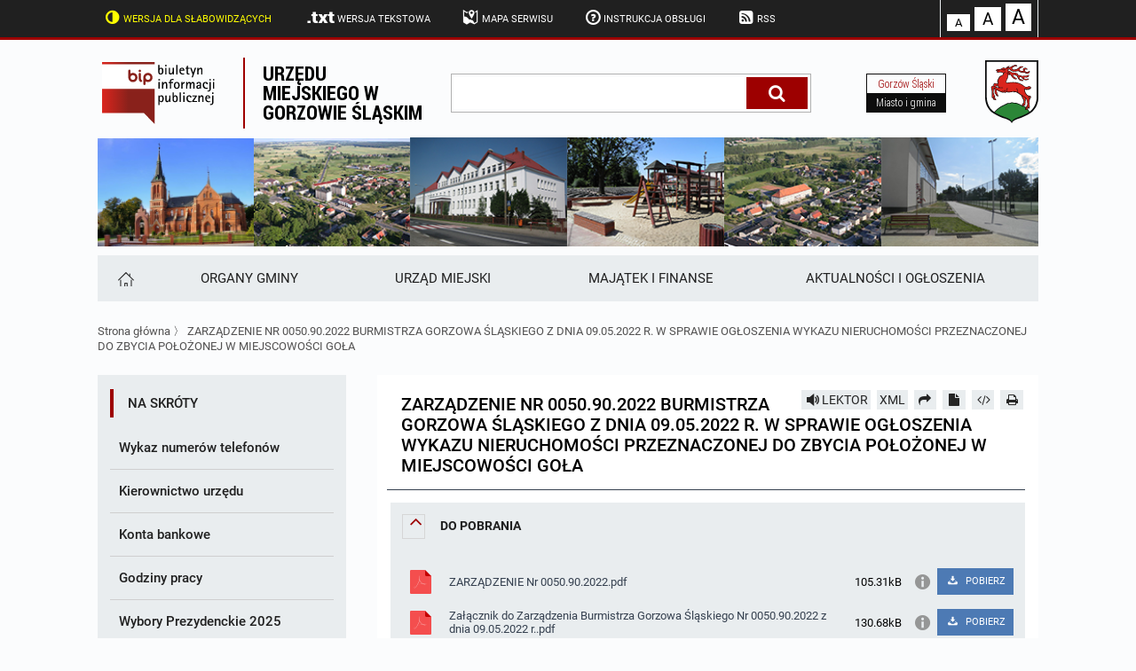

--- FILE ---
content_type: text/html; charset=UTF-8
request_url: https://bip.gorzowslaski.pl/a6134-ZARZ-DZENIE-NR-0050.90.2022-BURMISTRZA-GORZOWA-L-SKIEGO-Z-DNIA-09.05.2022-R.-W-SPRAWIE-OG-OSZENIA-WYKAZU-NIERUCHOMO-CI-PRZEZNACZONEJ-DO-ZBYCIA-PO-O-ONEJ-W-MIEJSCOWO-CI-GO-A
body_size: 6475
content:
<!DOCTYPE HTML>
<html class="standard contrast-k2    " lang="pl">
    <head>
                <title>ZARZĄDZENIE NR 0050.90.2022 BURMISTRZA GORZOWA ŚLĄSKIEGO Z DNIA 09.05.2022 R. W SPRAWIE OGŁOSZENIA WYKAZU NIERUCHOMOŚCI PRZEZNACZONEJ DO ZBYCIA POŁOŻONEJ W MIEJSCOWOŚCI GOŁA - Biuletyn informacji publicznej Gorzowa Śląskiego</title>
        <meta charset="UTF-8" />
        <meta name="viewport" content="width=device-width, initial-scale=1" >
        <meta name="description" content="" >
                    <meta name="HandheldFriendly" content="True">
                        <meta name="apple-mobile-web-app-capable" content="yes">
                        <meta name="apple-mobile-web-app-status-bar-style" content="black">
                        <meta name="viewport" content="width=device-width, initial-scale=1.0">
                        <meta name="description" content="">
                        <meta name="keywords" content="">
                        <meta name="author" content="Digital Holding Sp z o.o. http://metrocms.pl">
            <link rel="canonical" href="http://bip.gorzowslaski.pl/a6134-ZARZADZENIE-NR-0050.90.2022-BURMISTRZA-GORZOWA-SLASKIEGO-Z-DNIA-09.05.2022-R.-W-SPRAWIE-OGLOSZENIA-WYKAZU-NIERUCHOMOSCI-PRZEZNACZONEJ-DO-ZBYCIA-POLOZONEJ-W-MIEJSCOWOSCI-GOLA">
        <link rel="shortcut icon" type="image/png" href="/favicon.ico">
        <link href="/sharedCss/main.css?v=1542878644
" rel="stylesheet" type="text/css"><link href="/css/main.css?v=1542878644
" rel="stylesheet" type="text/css">        <link rel="search" type="application/opensearchdescription+xml" href="http://bip.gorzowslaski.pl/sitemap/opensearch" title="Szukaj" />
        <script>
            //Haki ie
            document.createElement('section');
            document.createElement('header');
            document.createElement('footer');
            document.createElement('article');
            document.createElement('aside');
            document.createElement('nav');
        </script>
            </head>
    <body class=" no-js" style="">
            <header>
    <ul class="openable focusMenu white-bg" id="availMenu">
        <li class="showOnTabFocus"><a href="/version/set/wcag">Wersja dla słabowidzących</a></li>
        <li class="showOnTabFocus"><a href="#contentContainer" onclick="document.location.href = '/page/custom/dostepnosc#contentContainer';">Deklaracja dostępności</a></li>
        <li class="showOnTabFocus"><a href="#changeFont" onclick="document.querySelector('#changeFont').focus();">Przejdź do zmiany wielkości fontu</a></li>
        <li class="showOnTabFocus"><a href="#search" onclick="document.querySelector('#search').focus();">Przejdź do wyszukiwarki</a></li>
        <li class="showOnTabFocus"><a href="#mainMenuHomeButton" onclick="document.querySelector('#mainMenuHomeButton').focus();">Przejdź do menu głównego</a></li>
        <li class="showOnTabFocus"><a href="#contentContainer" onclick="document.querySelector('#contentContainer').focus();">Przejdź do treści</a></li>
        <li class="showOnTabFocus"><a href="#contentContainer" onclick="document.location.href = '/page/custom/mapa#contentContainer';">Przejdź do mapy strony</a></li>
    </ul>

    <ul class="body font-11 siteAdjustment">
        <li class="not_standard"><a href="/version/set/standard" class="contrast-link"><span class="icon-ajust"></span>Wersja standardowa</a></li>
        <li class="not_contrast"><a href="/version/set/wcag" class="contrast-lnk"><span class="icon-ajust"></span>Wersja dla słabowidzących</a></li>
        <li class="not_standard"><div  class="speechSynthesizerBtn focusable" tabindex="0" ><span class="icon-volume"></span><span class="text">Włącz lektora</span></div></li>
        <li class="not_text"><a href="/version/set/text"><span class="icon-txt"></span>Wersja tekstowa</a></li>

        <li><a href="/page/custom/mapa" class="ajaxLoader"><span class="icon-map"></span>Mapa serwisu</a></li>
        <li><a href="/page/custom/instrukcja" class="ajaxLoader"><span class="icon-help-circled-alt"></span>Instrukcja obsługi</a></li>
        <li><a href="/atom"><span class="icon-rss-squared"></span>RSS</a></li>
        <li class="right fontAdjust"><a class="small white-bg  hoverable" id="changeFont" href="/version/setFont/small" title="Standardowa czcionka">A</a><a class="medium white-bg hoverable" href="/version/setFont/medium" title="Powiększona czcionka">A</a><a class="big white-bg hoverable" href="/version/setFont/big" title="Największa czcionka">A</a></li>
    </ul>
    <div class="mobileHeader">
        <div class="menuButton"><span class="icon-menu" ></span></div>
        <div class="searchButton"><span class="icon-search" ></span></div>
    </div>
</header>
<div class="head-title body">
    <div class="logoBip">
        <img alt="logo bip" src="/gfx/bip_logo.svg" style="display: none;">
        <a href="/" class="h1 ajaxLoader">
            Biuletyn Informacji Publicznej
        </a>
    </div>
    <p class="subtitle">
        <a href="/" class="h1 ajaxLoader">
            Urzędu miejskiego w Gorzowie Śląskim        </a>
    </p>
    <div class="form-container search-box">
        <form action="/search" method="get" >
            <label for="search">wpisz szukaną frazę</label>
            <input class="font-15" id="search" name="s" placeholder="szukaj" aria-label="wpisz szukaną frazę"  value="">
            <button class="icon-search" aria-label="Szukaj" type="submit" title="Szukaj"></button>
        </form>
    </div>
    <div class="link-page">
        <a href="http://gorzowslaski.pl">
            <span>
                Gorzów Śląski            </span>
            <span>Miasto i gmina</span>
        </a>
    </div>
    <a href="http://gorzowslaski.pl"><img src="/gfx/herb.svg" alt="logo gminy"></a>
</div>
<ul class="banner body">
    <li class="banner_1"><img src="/gfx/top/1.png" alt="banner"></li>
    <li class="banner_2"><img src="/gfx/top/2.png" alt="banner1"></li>
    <li class="banner_3"><img src="/gfx/top/3.png" alt="banner2"></li>
    <li class="banner_4"><img src="/gfx/top/4.png" alt="banner3"></li>
    <li class="banner_5"><img src="/gfx/top/5.png" alt="banner4"></li>
    <li class="banner_6"><img src="/gfx/top/6.png" alt="banner5"></li>
</ul>
<nav class="topMenu body mobileMenu" id="mainMenu">
    <div  class="light-bg">
    
    <ul class="font-15 body">
        <li class="grow-0"><a href="/" id="mainMenuHomeButton" aria-label="Strona główna" title="Strona główna"><span class="icon-home"></span></a></li><li class=""><a href="/m17357/k148-RADA-MIEJSKA" class="ajaxLoader" ><span class="underline">Organy gminy</span></a></li><li class=""><a href="/m14372/k140-URZAD-MIEJSKI" class="ajaxLoader" ><span class="underline">Urząd Miejski</span></a></li><li class=""><a href="/m18134/k171-BUDZET-I-JEGO-REALIZACJE" class="ajaxLoader" ><span class="underline">Majątek i finanse</span></a></li><li class=""><a href="/m17976/k127-ZAMOWIENIA-PUBLICZNE" class="ajaxLoader" ><span class="underline">AKTUALNOŚCI I OGŁOSZENIA</span></a></li>    </ul>
</div>
</nav>
<div class="body breadcrumb">
            <a href="/" class="fire-clickAction" data-action="replaceAjax">Strona główna</a>
         〉         <a href="/a6134-ZARZADZENIE-NR-0050.90.2022-BURMISTRZA-GORZOWA-SLASKIEGO-Z-DNIA-09.05.2022-R.-W-SPRAWIE-OGLOSZENIA-WYKAZU-NIERUCHOMOSCI-PRZEZNACZONEJ-DO-ZBYCIA-POLOZONEJ-W-MIEJSCOWOSCI-GOLA" class="fire-clickAction" data-action="replaceAjax">ZARZĄDZENIE NR 0050.90.2022 BURMISTRZA GORZOWA ŚLĄSKIEGO Z DNIA 09.05.2022 R. W SPRAWIE OGŁOSZENIA WYKAZU NIERUCHOMOŚCI PRZEZNACZONEJ DO ZBYCIA POŁOŻONEJ W MIEJSCOWOŚCI GOŁA</a>
        </div>
<div class="contentContainer body">
    <nav class="asideMenu">
        <div class="asideMenuFromTop">
            <div  class="light-bg">
    <span class="menuTitle font-15">Na skróty</span>
    <ul class="font-15 body">
        <li class=""><a href="/m18167/a2490-Wykaz-numerow-telefonow" class="ajaxLoader" ><span class="underline">Wykaz numerów telefonów </span></a></li><li class=""><a href="/m18168/a2480-Kierownictwo-urzedu" class="ajaxLoader" ><span class="underline">Kierownictwo urzędu</span></a></li><li class=""><a href="/m18169/a2483-Konta-bankowe" class="ajaxLoader" ><span class="underline">Konta bankowe</span></a></li><li class=""><a href="/m18170/a2482-Godziny-pracy" class="ajaxLoader" ><span class="underline">Godziny pracy</span></a></li><li class=""><a href="/m18171/k354-Wybory-Prezydenckie-2025" class="ajaxLoader" ><span class="underline">Wybory Prezydenckie 2025</span></a></li><li class=""><a href="/m18172/k336-Wybory-do-Parlamentu-Europejskiego-2024" class="ajaxLoader" ><span class="underline">Wybory do Parlamentu Europejskiego 2024</span></a></li><li class=""><a href="/m18173/k327-Wybory-samorzadowe-2024" class="ajaxLoader" ><span class="underline">Wybory samorządowe 2024</span></a></li><li class=""><a href="/m18174/k320-Wybory-do-Sejmu-RP-i-Senatu-RP-zarzadzone-na-dzien-15-pazdziernika-2023-r." class="ajaxLoader" ><span class="underline">Wybory do Sejmu RP i Senatu RP zarządzone na dzień 15 października 2023 r.</span></a></li><li class=" openable"><a href="/m18175/k78-Ogloszenia-o-przetargach" class="ajaxLoader" ><span class="underline">Ogłoszenia o przetargach</span><span class="icon-angle-down"></span></a><ul class="font-13 white-bg" ><li class=""><a href="/m18176/k82-Wykazy-lokali-uzytkowych-przeznaczonych-do-wynajmu" class="ajaxLoader" ><span class="underline">Wykazy lokali użytkowych przeznaczonych do wynajmu</span></a></li><li class=""><a href="/m18177/k95-Wykaz-nieruchomosci-przeznaczonych-do-zbycia" class="ajaxLoader" ><span class="underline">Wykaz nieruchomości przeznaczonych do zbycia</span></a></li><li class=""><a href="/m18178/k93-Wykaz-nieruchomosci-przeznaczonych-do-sprzedazy" class="ajaxLoader" ><span class="underline">Wykaz nieruchomości przeznaczonych do sprzedaży </span></a></li></ul></li><li class=" openable"><a href="/m18179/k127-ZAMOWIENIA-PUBLICZNE" class="ajaxLoader" ><span class="underline">ZAMÓWIENIA PUBLICZNE</span><span class="icon-angle-down"></span></a><ul class="font-13 white-bg" ><li class=""><a href="/m18180/k368-Zamowienia-publiczne-2026-ponizej-170-000-zlotych" class="ajaxLoader" ><span class="underline">Zamówienia publiczne 2026 - poniżej 170 000 złotych</span></a></li><li class=""><a href="/m18181/k369-Zamowienia-publiczne-2026-powyzej-170-000-zlotych" class="ajaxLoader" ><span class="underline">Zamówienia publiczne 2026 - powyżej 170 000 złotych</span></a></li><li class=""><a href="/m18182/k206-Plan-postepowan-o-udzielenie-zamowien" class="ajaxLoader" ><span class="underline">Plan postępowań o udzielenie zamówień</span></a></li><li class=""><a href="https://platformazakupowa.pl/pn/gorzowslaski"><span class="underline">Platforma zakupowa</span></a></li><li class=""><a href="/m18184/k251-Szacowanie-wartosci-zamowienia" class="ajaxLoader" ><span class="underline">Szacowanie wartości zamówienia</span></a></li><li class=" openable"><a href="/m18185/k213-Archiwum" class="ajaxLoader" ><span class="underline">Archiwum</span><span class="icon-angle-down"></span></a><ul class="font-13 white-bg" ><li class=""><a href="/m18186/k356-Zamowienia-publiczne-2025-ponizej-130-000-zlotych" class="ajaxLoader" ><span class="underline">Zamówienia publiczne 2025 - poniżej 130 000 złotych</span></a></li><li class=""><a href="/m18187/k357-Zamowienia-publiczne-2025-powyzej-130-000-zlotych" class="ajaxLoader" ><span class="underline">Zamówienia publiczne 2025 - powyżej 130 000 złotych</span></a></li><li class=""><a href="/m18188/k330-Zamowienia-publiczne-2024-powyzej-130-000-zlotych" class="ajaxLoader" ><span class="underline">Zamówienia publiczne 2024 - powyżej 130 000 złotych</span></a></li><li class=""><a href="/m18189/k329-Zamowienia-publiczne-2024-ponizej-130-000-zlotych" class="ajaxLoader" ><span class="underline">Zamówienia publiczne 2024 - poniżej 130 000 złotych</span></a></li><li class=""><a href="/m18190/k314-Zamowienia-publiczne-2023-powyzej-130-000-zlotych" class="ajaxLoader" ><span class="underline">Zamówienia publiczne 2023 - powyżej 130 000 złotych</span></a></li><li class=""><a href="/m18191/k313-Zamowienia-publiczne-2023-ponizej-130-000-zlotych" class="ajaxLoader" ><span class="underline">Zamówienia publiczne 2023 - poniżej 130 000 złotych</span></a></li><li class=""><a href="/m18192/k299-Zamowienia-publiczne-2022-powyzej-130-000-zlotych" class="ajaxLoader" ><span class="underline">Zamówienia publiczne 2022 - powyżej 130 000 złotych</span></a></li><li class=""><a href="/m18193/k298-Zamowienia-publiczne-2022-ponizej-130-000-zlotych" class="ajaxLoader" ><span class="underline">Zamówienia publiczne 2022 - poniżej 130 000 złotych</span></a></li><li class=""><a href="/m18194/k273-Zamownienia-publiczne-2021-ponizej-130-000-zlotych" class="ajaxLoader" ><span class="underline">Zamównienia publiczne 2021 - poniżej 130 000 złotych</span></a></li><li class=""><a href="/m18195/k272-Zamownienia-publiczne-2021-powyzej-130-000-zlotych" class="ajaxLoader" ><span class="underline">Zamównienia publiczne 2021 - powyżej 130 000 złotych</span></a></li><li class=""><a href="/m18196/k255-Zamownienia-publiczne-2020-ponizej-30-000-euro" class="ajaxLoader" ><span class="underline">Zamównienia publiczne 2020 - poniżej 30 000 euro</span></a></li><li class=""><a href="/m18197/k256-Zamownienia-publiczne-2020-powyzej-30-000-euro" class="ajaxLoader" ><span class="underline">Zamównienia publiczne 2020 - powyżej 30 000 euro</span></a></li><li class=""><a href="/m18198/k238-Zamowienia-publiczne-2019-ponizej-30-000-euro" class="ajaxLoader" ><span class="underline">Zamówienia publiczne 2019 - poniżej 30 000 euro</span></a></li><li class=""><a href="/m18199/k239-Zamowienia-publiczne-2019-powyzej-30-000-euro" class="ajaxLoader" ><span class="underline">Zamówienia publiczne 2019 - powyżej 30 000 euro</span></a></li><li class=""><a href="/m18200/k224-Zamownienia-publiczne-2018-ponizej-30-000-euro" class="ajaxLoader" ><span class="underline">Zamównienia publiczne 2018 - poniżej 30 000 euro</span></a></li><li class=""><a href="/m18201/k225-Zamownienia-publiczne-2018-powyzej-30-000-euro" class="ajaxLoader" ><span class="underline">Zamównienia publiczne 2018 - powyżej 30 000 euro</span></a></li><li class=""><a href="/m18202/k208-Zamowienia-publiczne-2017-ponizej-30-000-euro." class="ajaxLoader" ><span class="underline">Zamówienia publiczne 2017 - poniżej 30 000 euro.</span></a></li><li class=""><a href="/m18203/k209-Zamowienia-publiczne-2017-powyzej-30-000-euro." class="ajaxLoader" ><span class="underline">Zamówienia publiczne 2017 - powyżej 30 000 euro.</span></a></li><li class=""><a href="/m18204/k115-Zamowienia-publiczne-2016-ponizej-30-000-euro." class="ajaxLoader" ><span class="underline">Zamówienia publiczne 2016 - poniżej 30 000 euro.</span></a></li><li class=""><a href="/m18205/k116-Zamowienia-publiczne-2016-powyzej-30-000-euro." class="ajaxLoader" ><span class="underline">Zamówienia publiczne 2016 - powyżej 30 000 euro.</span></a></li></ul></li></ul></li><li class=""><a href="/m18206/k276-NARODOWY-SPIS-POWSZECHNY-LUDNOSCI-I-MIESZKAN-2021" class="ajaxLoader" ><span class="underline">NARODOWY SPIS POWSZECHNY LUDNOŚCI I MIESZKAŃ 2021</span></a></li><li class=""><a href="/m18207/k245-Konsultacje-spoleczne" class="ajaxLoader" ><span class="underline">Konsultacje społeczne</span></a></li><li class=""><a href="/m18208/k246-Raport-o-stanie-Gminy" class="ajaxLoader" ><span class="underline">Raport o stanie Gminy</span></a></li><li class=""><a href="/m18209/k347-Budzet-2025" class="ajaxLoader" ><span class="underline">Budżet 2025</span></a></li><li class=""><a href="/m18210/k370-Budzet-2026" class="ajaxLoader" ><span class="underline">Budżet 2026</span></a></li><li class=" openable"><a href="/m18211/k266-Ochrona-srodowiska" class="ajaxLoader" ><span class="underline">Ochrona środowiska</span><span class="icon-angle-down"></span></a><ul class="font-13 white-bg" ><li class=""><a href="/m18212/k333-Sprawozdania-z-realizacji-Programu-Ochrony-Powietrza-w-Gminie-Gorzow-Slaski" class="ajaxLoader" ><span class="underline">Sprawozdania z realizacji Programu Ochrony Powietrza w Gminie Gorzów Śląski </span></a></li></ul></li><li class=""><a href="/m18213/k36-Podatki-i-oplaty" class="ajaxLoader" ><span class="underline">Podatki i opłaty </span></a></li><li class=" openable"><a href="/m18214/k226-PLANOWANIE-PRZESTRZENNE" class="ajaxLoader" ><span class="underline">PLANOWANIE PRZESTRZENNE</span><span class="icon-angle-down"></span></a><ul class="font-13 white-bg" ><li class=""><a href="/m18215/k349-ROK-2025" class="ajaxLoader" ><span class="underline">ROK 2025</span></a></li><li class=""><a href="/m18216/k367-ROK-2026" class="ajaxLoader" ><span class="underline">ROK 2026</span></a></li><li class=""><a href="/m18217/k355-Plan-ogolny" class="ajaxLoader" ><span class="underline">Plan ogólny</span></a></li><li class=""><a href="/m18218/[base64]" class="ajaxLoader" ><span class="underline">Miejscowy Plan Zagospodarowania Przestrzennego dla terenów położonych na gruntach w rejonie ulic Chopina, Piaskowej, Okólnej, Krótkiej i Byczyńskiej w Gorzowie Śląskim oraz na gruntach w obrębie geodezyjnym Kozłowice</span></a></li><li class=""><a href="/m18219/k363-Miejscowy-plan-zagospodarowania-przestrzennego-dla-fragmentow-obrebow-Gola-Krzyzanowice-Uszyce-oraz-Zdziechowice-w-gminie-Gorzow-Slaski" class="ajaxLoader" ><span class="underline">Miejscowy plan zagospodarowania przestrzennego dla fragmentów obrębów Goła, Krzyżanowice, Uszyce oraz Zdziechowice w gminie Gorzów Śląski</span></a></li><li class=""><a href="/m18220/a6329-Uchwala-w-sprawie-Miejscowego-Planu-Zagospodarowania-Przestrzennego" class="ajaxLoader" ><span class="underline">Uchwała w sprawie Miejscowego Planu Zagospodarowania Przestrzennego</span></a></li><li class=""><a href="/m18221/k303-Wylozenie-projektu-miejscowego-planu-zagospodarowania-przestrzennego" class="ajaxLoader" ><span class="underline">Wyłożenie projektu miejscowego planu zagospodarowania przestrzennego</span></a></li><li class=""><a href="/m18222/k263-Archiwum-PP" class="ajaxLoader" ><span class="underline">Archiwum PP</span></a></li></ul></li><li class=""><a href="/m18223/k250-RODO" class="ajaxLoader" ><span class="underline">RODO</span></a></li><li class=" openable"><a href="/m18224/k253-Petycje" class="ajaxLoader" ><span class="underline">Petycje</span><span class="icon-angle-down"></span></a><ul class="font-13 white-bg" ><li class=""><a href="/m18225/k361-Petycje-2025" class="ajaxLoader" ><span class="underline">Petycje 2025</span></a></li><li class=""><a href="/m18226/k344-Petycje-2024" class="ajaxLoader" ><span class="underline">Petycje 2024</span></a></li><li class=""><a href="/m18227/k334-Petycje-2023" class="ajaxLoader" ><span class="underline">Petycje 2023</span></a></li><li class=""><a href="/m18228/k300-Petycje-2022" class="ajaxLoader" ><span class="underline">Petycje 2022</span></a></li><li class=""><a href="/m18229/k281-Petycje-2021" class="ajaxLoader" ><span class="underline">Petycje 2021</span></a></li><li class=""><a href="/m18230/k267-Petycje-2020" class="ajaxLoader" ><span class="underline">Petycje 2020</span></a></li><li class=""><a href="/m18231/k254-Petycje-2019" class="ajaxLoader" ><span class="underline">Petycje 2019</span></a></li></ul></li><li class=" openable"><a href="/m18232/k287-Serwisy-internetowe" class="ajaxLoader" ><span class="underline">Serwisy internetowe</span><span class="icon-angle-down"></span></a><ul class="font-13 white-bg" ><li class=""><a href="http://olesno.giportal.pl"><span class="underline">GeoInfo 7 Portal</span></a></li><li class=""><a href="http://www.gorzowslaski.e-mapa.net/"><span class="underline">E-mapa</span></a></li></ul></li>    </ul>
</div>
        </div>
        <ul class="bigMenu">
            <li>
                <a href="http://epuap.gov.pl/wps/portal/strefa-klienta/katalog-spraw/profil-urzedu/660q2rlvsj" aria-label="epuap">
                    <img src="/gfx/lewa/0.png" alt="epuap"/>
                </a>
            </li>
            <li>
                <a href="https://prod.ceidg.gov.pl/" aria-label="ceidg">
                    <img src="/gfx/lewa/1.png" alt="ceidg"/>
                </a>
            </li>
            <li>
                <a href="http://dziennikustaw.gov.pl/" aria-label="dziennik ustaw">
                    <img src="/gfx/lewa/2.png" alt="dziennik ustaw"/>
                </a>
            </li>
            <li>
                <a href="http://monitorpolski.gov.pl/" aria-label="monitor polski">
                    <img src="/gfx/lewa/3.png" alt="monitor polski"/>
                </a>
            </li>
            <li>
                <a href="https://www.bip.gov.pl/" aria-label="bip gov">
                    <img src="/gfx/lewa/4.png" alt="bip gov"/>
                </a>
            </li>
        </ul>
    </nav>
    <div class="content" id="contentContainer">
<article data-id="6134" id="article-6134" data-readableelements='[".title",".articleContent"]'>
     <div class="article_buttons">
                        <div class=" light-bg hoverable readBtn readable icon-volume" data-id='6134' data-type='article'  title="Przeczytaj artykuł" aria-label="Przeczytaj artykuł" data-text="STOP">LEKTOR</div>
                                <a class="light-bg hoverable" href="/cms/showArticleAsXml/id/6134 " title="xml">XML</a>
                                <a class="icon-forward light-bg hoverable" href="mailto:?subject=ZARZ%C4%84DZENIE%20NR%200050.90.2022%20BURMISTRZA%20GORZOWA%20%C5%9AL%C4%84SKIEGO%20Z%20DNIA%2009.05.2022%20R.%20W%20SPRAWIE%20OG%C5%81OSZENIA%20WYKAZU%20NIERUCHOMO%C5%9ACI%20PRZEZNACZONEJ%20DO%20ZBYCIA%20PO%C5%81O%C5%BBONEJ%20W%20MIEJSCOWO%C5%9ACI%20GO%C5%81A&body=http%3A%2F%2Fbip.gorzowslaski.pl%2Fa6134-ZARZADZENIE-NR-0050.90.2022-BURMISTRZA-GORZOWA-SLASKIEGO-Z-DNIA-09.05.2022-R.-W-SPRAWIE-OGLOSZENIA-WYKAZU-NIERUCHOMOSCI-PRZEZNACZONEJ-DO-ZBYCIA-POLOZONEJ-W-MIEJSCOWOSCI-GOLA" title="Prześlij dalej" aria-label="Prześlij dalej"></a>
                                <a class="icon-doc-inv light-bg hoverable" href="/cms/downloadArticleAsPdf/id/6134" title="Pobierz artykuł jako PDF"></a>
                <a class="icon-code light-bg hoverable" href="/cms/downloadArticleAsHtml/id/6134" title="Pobierz artykuł jako HTML" aria-label="Pobierz artykuł jako HTML"></a>
                            <a class="icon-print action-print light-bg hoverable" href="" title="Drukuj" aria-label="Drukuj"></a>
        </div>    <h1 class="title font-21">ZARZĄDZENIE NR 0050.90.2022 BURMISTRZA GORZOWA ŚLĄSKIEGO Z DNIA 09.05.2022 R. W SPRAWIE OGŁOSZENIA WYKAZU NIERUCHOMOŚCI PRZEZNACZONEJ DO ZBYCIA POŁOŻONEJ W MIEJSCOWOŚCI GOŁA</h1>
    <div class='articleContent'>
            </div>
    <section class="zwijalne open attachements light-bg"><h3><span class="icon-angle-down"></span>Do&nbsp;pobrania</h3>
            <div class="">
                <ul class="attachementsList">
                    
                        <li class="file">
                            <div class="attachement">
                                <a href="/download/file/id/13736" >
                                    <div>
                                        <span class="icon pdf"></span>
                                        <span class="attachementName">ZARZĄDZENIE Nr 0050.90.2022.pdf</span>
                                        <span class="attachementInfo">105.31kB</span>
                                    </div>
                                </a>
                                <div>
                                    <div class="attachementButtons">
                                        <span class="showAttachmentFullInfo icon-info"></span>
                                        <a  class="attachmentDownload" href="/download/file/id/13736" download="ZARZĄDZENIE Nr 0050.90.2022.pdf">
                                            <span class="icon-download"></span>
                                            POBIERZ
                                        </a>
                                    </div>
                                </div>
                            </div>

                            <div class="attachmentFullInfo">
                                <table class="info_table">
                                    <tr>
                                        <td>Liczba pobrań</td>
                                        <td>331</td>
                                    </tr>
                                    <tr>
                                        <td>Osoba która wysłała plik</td>
                                        <td class="name">Andrzej Jarema</td>
                                    </tr>
                                    <tr>
                                        <td>Osoba która dodała plik</td>
                                        <td class="name">Andrzej Jarema</td>
                                    </tr>
                                    <tr>
                                        <td>Data wysłania</td>
                                        <td>2022-05-09</td>
                                    </tr>
                                </table>
                            </div>
                        </li>
                    
                        <li class="file">
                            <div class="attachement">
                                <a href="/download/file/id/13737" >
                                    <div>
                                        <span class="icon pdf"></span>
                                        <span class="attachementName">Załącznik do Zarządzenia Burmistrza Gorzowa Śląskiego Nr 0050.90.2022 z dnia 09.05.2022 r..pdf</span>
                                        <span class="attachementInfo">130.68kB</span>
                                    </div>
                                </a>
                                <div>
                                    <div class="attachementButtons">
                                        <span class="showAttachmentFullInfo icon-info"></span>
                                        <a  class="attachmentDownload" href="/download/file/id/13737" download="Załącznik do Zarządzenia Burmistrza Gorzowa Śląskiego Nr 0050.90.2022 z dnia 09.05.2022 r..pdf">
                                            <span class="icon-download"></span>
                                            POBIERZ
                                        </a>
                                    </div>
                                </div>
                            </div>

                            <div class="attachmentFullInfo">
                                <table class="info_table">
                                    <tr>
                                        <td>Liczba pobrań</td>
                                        <td>347</td>
                                    </tr>
                                    <tr>
                                        <td>Osoba która wysłała plik</td>
                                        <td class="name">Andrzej Jarema</td>
                                    </tr>
                                    <tr>
                                        <td>Osoba która dodała plik</td>
                                        <td class="name">Andrzej Jarema</td>
                                    </tr>
                                    <tr>
                                        <td>Data wysłania</td>
                                        <td>2022-05-09</td>
                                    </tr>
                                </table>
                            </div>
                        </li>
                                    </ul>
            </div>
        </section><section class="zwijalne light-bg"><h3><span class="icon-angle-down hoverable"></span>Metryka</h3>
            <div>
                <table class="info_table padding">
                                            <tr>
                            <td>Liczba odwiedzin</td>
                            <td>13441</td>
                        </tr>                    <tr>
                        <td>Osoba wprowadzająca informację</td>
                        <td class="name">Andrzej Jarema</td>
                    </tr>
                    <tr>
                        <td>Osoba publikująca informację</td>
                        <td class="name">Andrzej Jarema</td>
                    </tr>
                    <tr>
                        <td>Osoba odpowiedzialna za informację</td>
                        <td class="name">Andrzej Jarema</td>
                    </tr>
                    <tr>
                        <td>Data opublikowania</td>
                        <td>2022-05-09 10:50:06</td>
                    </tr>
                    <tr>
                        <td>Zmodyfikował</td>
                        <td class="name">Andrzej Jarema</td>
                    </tr>
                    <tr>
                        <td>Data ostatniej aktualizacji</td>
                        <td>2022-05-09 10:50:06</td>
                    </tr>
                </table>
            </div>
        </section>
        </article>
</div>
</div>

<ul class="bigMenu mobileBigMenu">
    <li>
        <a href="http://epuap.gov.pl/wps/portal/strefa-klienta/katalog-spraw/profil-urzedu/660q2rlvsj" aria-label="epuap">
            <img src="/gfx/lewa/0.png" alt="epuap"/>
        </a>
    </li>
    <li>
        <a href="https://prod.ceidg.gov.pl/" aria-label="ceidg">
            <img src="/gfx/lewa/1.png" alt="ceidg"/>
        </a>
    </li>
    <li>
        <a href="http://dziennikustaw.gov.pl/" aria-label="dziennik ustaw">
            <img src="/gfx/lewa/2.png" alt="dziennik ustaw"/>
        </a>
    </li>
    <li>
        <a href="http://monitorpolski.gov.pl/" aria-label="monitor polski">
            <img src="/gfx/lewa/3.png" alt="monitor polski"/>
        </a>
    </li>
    <li>
        <a href="https://www.bip.gov.pl/" aria-label="bip gov">
            <img src="/gfx/lewa/4.png" alt="bip gov"/>
        </a>
    </li>
</ul>
<footer>
    <div class="light-bg">
        <div class="body top">
            <div class="left">
                <div>
                    <img src="/gfx/city_logo.png" alt="logo miasta"/>
                </div><div class="footerTextRight">
                    <p>
                        Urząd Miejski w Gorzowie Śląskim<br>
                        46-310 Gorzów Śląski, ul. Wojska Polskiego 15
                    </p><p>
                        tel.: <a href="tel:+48343505710">34 35 05 710</a><br>
                        fax: <a href="tel:+48343505710">34 35 05 710</a>,
                    </p><p>
                        email: um@gorzowslaski.pl
                    </p>
                </div>
            </div><div class="right">
                <ul>
                    <li>
                        <a  href="/page/custom/redakcja">Redakcja BIP</a>
                    </li>
                    <li>
                        <a  href="/page/custom/statystyki">Statystyki</a>
                    </li>
                    <li>
                        <a href="/page/custom/dostepnosc">Deklaracja dostępności</a>
                    </li>
                    <li>
                        <a href="/page/custom/artykuly-archiwalne">Artykuły archiwalne</a>
                    </li>
                    <li>
                        <a href="/page/custom/instrukcja">Instrukcja korzystania z BIP</a>
                    </li>
                </ul>
            </div>
        </div>
    </div>
    <div class="bottom">
        <div class="body">
            <img src="/gfx/validhtml.svg" alt="HTML 5" title="Strona jest zgodna ze standardem HTML5" class="validatorOk">
            <img src="/gfx/validwcag21.svg" alt="WCAG 2.1 AA" title="Strona jest zgodna ze specyfikacją WCAG" class="validatorOk">
            <a href="https://digitalholding.pl" class="dh-link">
                <img src="/gfx/logo_dh_white.svg" alt="Digital Holding">
            </a>
        </div>
    </div>
</footer>
        <div id="cookieBar">
        <div class="body">
            <div class="cookie_content">
                <p class="big">
                    Korzystamy z plików cookies
                </p>
                <p class="small">
                    Bez zmiany ustawień pliki są zapisywane na urządzeniu. Więcej przeczytasz w
                    <a href="/page/custom/polityka_prywatnosci">polityce prywatności</a>
                </p>
            </div>
            <div id="cookieBarClose" class="icon-cancel-circled"></div>
        </div>
    </div>
    <script  defer src="/js/main.bundle.js?v=1542878644
"></script></body>
</html>
